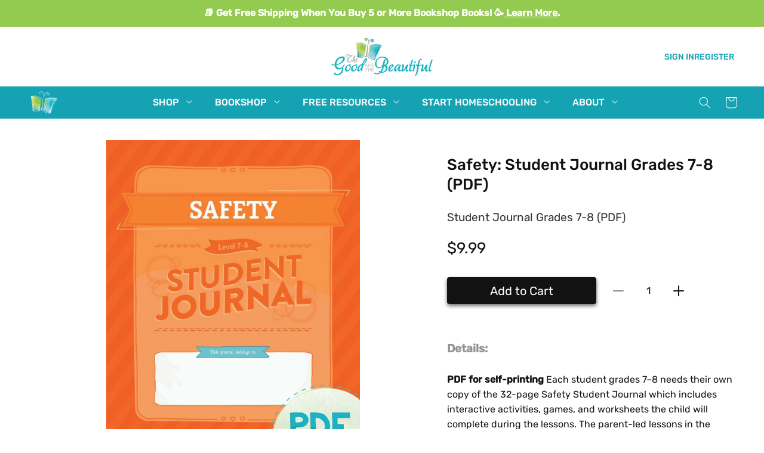

--- FILE ---
content_type: text/css
request_url: https://www.goodandbeautiful.com/cdn/shop/t/81/assets/component-search.css?v=177601674949388998361756252679
body_size: -70
content:
.search__input.field__input{padding-right:9.8rem}.search__button{right:var(--inputs-border-width);top:var(--inputs-border-width)}.reset__button{right:calc(var(--inputs-border-width) + 4.4rem);top:var(--inputs-border-width)}.reset__button:not(:focus-visible):after{border-right:.1rem solid rgba(var(--color-foreground),.08);display:block;height:calc(100% - 1.6rem);content:"";position:absolute;right:0}.reset__button:not(:focus):after{border-right:.1rem solid rgba(var(--color-foreground),.08);display:block;height:calc(100% - 1.8rem);content:"";position:absolute;right:0}.search__button:focus-visible,.reset__button:focus-visible{background-color:rgb(var(--color-background));z-index:4}.search__button:focus,.reset__button:focus{background-color:rgb(var(--color-background));z-index:4}.search__button:not(:focus-visible):not(.focused),.reset__button:not(:focus-visible):not(.focused){box-shadow:inherit;background-color:inherit}.search__button:hover .icon,.reset__button:hover .icon{transform:scale(1.07)}.search__button .icon{height:1.8rem;width:1.8rem}.reset__button .icon.icon-close{height:1.8rem;width:1.8rem;stroke-width:.1rem}input::-webkit-search-decoration{-webkit-appearance:none}.template-search__results{position:relative}.template-search .field-grp{max-width:630px;margin:0 auto;display:flex;gap:16px;position:relative}.predictive-search__item-heading{font-family:inherit;font-weight:400;font-size:16px}.predictive-search__list-item[aria-selected=true]>*,.predictive-search__list-item:hover>*,.predictive-search__item[aria-selected=true],.predictive-search__item:hover{background-color:transparent}.predictive-search{margin-top:20px;border:1px solid rgb(18 18 18 / 10%)}.template-search .facets-container .button-placement{display:none}@media screen and (min-width: 990px){.template-search .search__button:not(:focus-visible):not(.focused){background-color:#3ca1ac;color:#fff;min-width:150px}.template-search .search__button:not(:focus-visible):not(.focused):hover{background-color:#338992}.template-search .search__button .svg-wrapper{display:none}}@media screen and (max-width: 989px){.template-search main-search .text-input{padding-right:50px}.template-search .search__button{padding:0;position:absolute;top:0;right:0;width:50px;height:100%;min-width:auto;min-height:auto;color:initial}.template-search .search__button .text-wrapper,.template-search .field__button>.svg-wrapper{display:none}.predictive-search__item-heading{font-size:14px}.predictive-search{margin-top:10px}.template-search .facets-vertical-form{display:none}.template-search .mobile-facets__disclosure{width:100%}.template-search .facets-vertical .active-facets__button,.template-search .facets-vertical .active-facets__button-remove{padding-top:0}.template-search .facets-container{display:flex;flex-wrap:wrap}.template-search .mobile-facets__wrapper{width:100%;margin-bottom:10px}.template-search .active-facets{margin-bottom:0}}@media screen and (max-width: 749px){.predictive-search__results-groups-wrapper:not(.predictive-search__results-groups-wrapper--no-suggestions){gap:0}}
/*# sourceMappingURL=/cdn/shop/t/81/assets/component-search.css.map?v=177601674949388998361756252679 */


--- FILE ---
content_type: text/css
request_url: https://www.goodandbeautiful.com/cdn/shop/t/81/assets/product-video.css?v=34992031594993288491756252740
body_size: -388
content:
.product-video-inner .title-wrapper .title{margin:0}.product-video-row{row-gap:30px;display:flex;flex-wrap:wrap;justify-content:center;margin-left:-60px}.product-video-col{width:50%;padding-left:60px}.product-video-iframe{position:relative;padding-top:56.25%}.product-video-iframe iframe{vertical-align:top;width:100%;height:100%;position:absolute;top:0;left:0}.product-video-section .video_title-wrapper:not(:first-child){margin-top:50px}@media screen and (max-width: 989px){.product-video-row{margin-left:-30px}.product-video-col{padding-left:30px}}@media screen and (max-width: 749px){.product-video-row{margin-left:0}.product-video-col{width:100%;padding-left:0}}
/*# sourceMappingURL=/cdn/shop/t/81/assets/product-video.css.map?v=34992031594993288491756252740 */


--- FILE ---
content_type: text/javascript
request_url: https://www.goodandbeautiful.com/cdn/shop/t/81/compiled_assets/scripts.js?v=20084
body_size: 601
content:
(function(){var __sections__={};(function(){for(var i=0,s=document.getElementById("sections-script").getAttribute("data-sections").split(",");i<s.length;i++)__sections__[s[i]]=!0})(),function(){if(__sections__.header)try{class StickyHeader extends HTMLElement{constructor(){super()}connectedCallback(){if(this.header=document.querySelector(".section-header"),this.headerIsAlwaysSticky=this.getAttribute("data-sticky-type")==="always"||this.getAttribute("data-sticky-type")==="reduce-logo-size",this.headerBounds={},this.setHeaderHeight(),window.matchMedia("(max-width: 990px)").addEventListener("change",this.setHeaderHeight.bind(this)),this.headerIsAlwaysSticky){this.header.classList.add("shopify-section-header-sticky");let headerLogoEle=this.header.querySelector("sticky-header > header");if(headerLogoEle){let eleHeight=headerLogoEle.offsetHeight;document.querySelector(".shopify-section-header-sticky").style.top=`-${eleHeight}px;`}}this.currentScrollTop=0,this.preventReveal=!1,this.predictiveSearch=this.querySelector("predictive-search"),this.onScrollHandler=this.onScroll.bind(this),this.hideHeaderOnScrollUp=()=>this.preventReveal=!0,this.addEventListener("preventHeaderReveal",this.hideHeaderOnScrollUp),window.addEventListener("scroll",this.onScrollHandler,!1),this.createObserver()}setHeaderHeight(){document.documentElement.style.setProperty("--header-height",`${this.header.offsetHeight}px`)}disconnectedCallback(){this.removeEventListener("preventHeaderReveal",this.hideHeaderOnScrollUp),window.removeEventListener("scroll",this.onScrollHandler)}createObserver(){new IntersectionObserver((entries,observer2)=>{this.headerBounds=entries[0].intersectionRect,observer2.disconnect()}).observe(this.header)}onScroll(){const scrollTop=window.pageYOffset||document.documentElement.scrollTop;if(!(this.predictiveSearch&&this.predictiveSearch.isOpen)){if(scrollTop>this.currentScrollTop&&scrollTop>this.headerBounds.bottom){if(this.header.classList.add("scrolled-past-header"),this.preventHide)return;requestAnimationFrame(this.hide.bind(this))}else scrollTop<this.currentScrollTop&&scrollTop>this.headerBounds.bottom?(this.header.classList.add("scrolled-past-header"),this.preventReveal?(window.clearTimeout(this.isScrolling),this.isScrolling=setTimeout(()=>{this.preventReveal=!1},66),requestAnimationFrame(this.hide.bind(this))):requestAnimationFrame(this.reveal.bind(this))):scrollTop<=this.headerBounds.top&&(this.header.classList.remove("scrolled-past-header"),requestAnimationFrame(this.reset.bind(this)));this.currentScrollTop=scrollTop}}hide(){this.headerIsAlwaysSticky||(this.header.classList.add("shopify-section-header-hidden","shopify-section-header-sticky"),this.closeMenuDisclosure(),this.closeSearchModal())}reveal(){this.headerIsAlwaysSticky||(this.header.classList.add("shopify-section-header-sticky","animate"),this.header.classList.remove("shopify-section-header-hidden"))}reset(){this.headerIsAlwaysSticky||this.header.classList.remove("shopify-section-header-hidden","shopify-section-header-sticky","animate")}closeMenuDisclosure(){this.disclosures=this.disclosures||this.header.querySelectorAll("header-menu"),this.disclosures.forEach(disclosure=>disclosure.close())}closeSearchModal(){this.searchModal=this.searchModal||this.header.querySelector("details-modal"),this.searchModal.close(!1)}}customElements.define("sticky-header",StickyHeader)}catch(e){console.error(e)}}(),function(){if(__sections__["main-register"])try{let validateForm2=function(form){if(!form)return;const requiredFormField=[...form.querySelectorAll("input[required]")];let errorCount=0;if(requiredFormField.length&&requiredFormField.forEach(field=>{const fieldValue=field.value.trim(),fieldType=field.getAttribute("type");if(field.closest(".field-grp").classList.remove("error-active"),!fieldValue.length)field.closest(".field-grp").classList.add("error-active"),errorCount+=1;else if(fieldType=="email")validateEmail2(field.value.trim(),field)||(errorCount+=1);else if(fieldType=="password"){let password_val=form.querySelector("#RegisterForm-password").value.trim(),confirm_password_val=form.querySelector("#RegisterForm-confirm-password").value.trim();password_val!=confirm_password_val&&(errorCount+=1,field.getAttribute("id")=="RegisterForm-confirm-password"&&field.closest(".field-grp").classList.add("error-active"))}}),errorCount===0)form.submit();else return!1},validateEmail2=function(value,field){return/^[a-zA-Z0-9._#%+\-!$&'*\/=?^`{|}~]+@[a-zA-Z0-9.-]+\.[a-zA-Z]{2,}$/.test(value)};var validateForm=validateForm2,validateEmail=validateEmail2;const create_customer_form=document.querySelector("form#create_customer");if(create_customer_form){const submitBtn=create_customer_form.querySelector("[data-form-submit]");submitBtn&&submitBtn.addEventListener("click",function(evt){evt.preventDefault(),validateForm2(create_customer_form)})}}catch(e){console.error(e)}}()})();
//# sourceMappingURL=/cdn/shop/t/81/compiled_assets/scripts.js.map?v=20084
